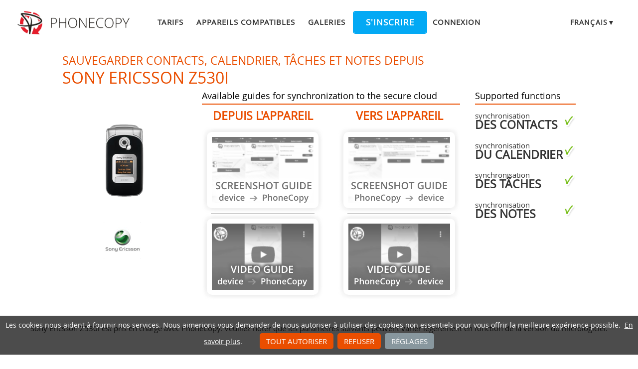

--- FILE ---
content_type: text/html;charset=utf-8
request_url: https://www.phonecopy.com/fr/phones/view/sony_ericsson_z530i?referrer=Sony%20Ericsson
body_size: 5091
content:
<!DOCTYPE html>
<html lang="fr" data-lang="fr">
<head>
    <title>Synchroniser Sony Ericsson Z530i - PhoneCopy</title>
    <meta charset="utf-8" />
    <meta name="viewport" content="initial-scale=1.0, user-scalable=yes">
    <meta name="description" content="Transférez vos contacts, calendrier, tâches et notes de Sony Ericsson Z530i vers d&#39;autres téléphones ou vers un espace de stockage en ligne pour les sauvegarder en toute sécurité." />
    <meta name="keywords" content="Sony Ericsson Z530i sauvegarde, synchronisation des contacts, synchronisation du calendrier, synchronisation des tâches, synchronisation des notes, sauvegarde du téléphone, sauvegarde des contacts, sauvegarde des fichiers multimédias, synchronisation du téléphone, transfert de contacts" />
    <meta http-equiv="X-UA-Compatible" content="IE=Edge" />
    <link href="/static/css/application.css?t=20260114T131442" rel="preload" as="style" media="screen">
    <link href="/static/css/application.css?t=20260114T131442" rel="stylesheet" media="screen">
    <link rel="preload" href="/static/css/fa-icons.css?t=20260114T131442" media="screen" as="style" onload="this.onload=null;this.rel='stylesheet'">
    <noscript><link rel="stylesheet" href="/static/css/fa-icons.css?t=20260114T131442" media="screen"></noscript>
    <link rel="preload" href="/static/css/chart.css?t=20260114T131442" media="screen" as="style" onload="this.onload=null;this.rel='stylesheet'">
    <noscript><link rel="stylesheet" href="/static/css/chart.css?t=20260114T131442" media="screen"></noscript>

    <link rel="apple-touch-icon" sizes="57x57" href="/static/images/favicon/apple-touch-icon-57x57.png">
    <link rel="apple-touch-icon" sizes="114x114" href="/static/images/favicon/apple-touch-icon-114x114.png">
    <link rel="apple-touch-icon" sizes="72x72" href="/static/images/favicon/apple-touch-icon-72x72.png">
    <link rel="apple-touch-icon" sizes="144x144" href="/static/images/favicon/apple-touch-icon-144x144.png">
    <link rel="apple-touch-icon" sizes="60x60" href="/static/images/favicon/apple-touch-icon-60x60.png">
    <link rel="apple-touch-icon" sizes="120x120" href="/static/images/favicon/apple-touch-icon-120x120.png">
    <link rel="apple-touch-icon" sizes="76x76" href="/static/images/favicon/apple-touch-icon-76x76.png">
    <link rel="apple-touch-icon" sizes="152x152" href="/static/images/favicon/apple-touch-icon-152x152.png">
    <link rel="apple-touch-icon" sizes="180x180" href="/static/images/favicon/apple-touch-icon-180x180.png">
    <link rel="icon" type="image/png" href="/static/images/favicon/favicon-192x192.png" sizes="192x192">
    <link rel="icon" type="image/png" href="/static/images/favicon/favicon-160x160.png" sizes="160x160">
    <link rel="icon" type="image/png" href="/static/images/favicon/favicon-96x96.png" sizes="96x96">
    <link rel="icon" type="image/png" href="/static/images/favicon/favicon-16x16.png" sizes="16x16">
    <link rel="icon" type="image/png" href="/static/images/favicon/favicon-32x32.png" sizes="32x32">
    <meta name="msapplication-TileColor" content="#2d89ef">
    <meta name="msapplication-TileImage" content="/static/images/favicon/mstile-144x144.png">
    <meta name="robots" content="max-image-preview:standard">
    <link rel="canonical" href="https://www.phonecopy.com/fr/phones/view/sony_ericsson_z530i">
    <link rel="alternate" href="https://www.phonecopy.com/en/phones/view/sony_ericsson_z530i" hreflang="en">
    <link rel="alternate" href="https://www.phonecopy.com/cs/phones/view/sony_ericsson_z530i" hreflang="cs">
    <link rel="alternate" href="https://www.phonecopy.com/de/phones/view/sony_ericsson_z530i" hreflang="de">
    <link rel="alternate" href="https://www.phonecopy.com/es/phones/view/sony_ericsson_z530i" hreflang="es">
    <link rel="alternate" href="https://www.phonecopy.com/pt/phones/view/sony_ericsson_z530i" hreflang="pt">
    <link rel="alternate" href="https://www.phonecopy.com/ru/phones/view/sony_ericsson_z530i" hreflang="ru">
    <link rel="alternate" href="https://www.phonecopy.com/fr/phones/view/sony_ericsson_z530i" hreflang="fr">
    <link rel="alternate" href="https://www.phonecopy.com/tr/phones/view/sony_ericsson_z530i" hreflang="tr">




    <meta property="og:site_name" content="PhoneCopy">
    <meta name="twitter:site" content="@phonecopy">
    <meta name="twitter:creator" content="@phonecopy">
    <meta name="twitter:card" content="summary">

    <meta property="og:title" content="Synchroniser Sony Ericsson Z530i"/>
    <meta name="twitter:title" content="Synchroniser Sony Ericsson Z530i">
    <meta property="og:type" content="article"/>
    <meta property="og:image" content="https://www.phonecopy.com/dynamic/phone_images/sony-ericsson_z530i.png"/>
    <meta name="twitter:image" content="https://www.phonecopy.com/dynamic/phone_images/sony-ericsson_z530i.png">
    <meta property="og:description" content="Transférez vos contacts, calendrier, tâches et notes de Sony Ericsson Z530i vers d&#39;autres téléphones ou vers un espace de stockage en ligne pour les sauvegarder en toute sécurité."/>
    <meta name="twitter:description" content="Transférez vos contacts, calendrier, tâches et notes de Sony Ericsson Z530i vers d&#39;autres téléphones ou vers un espace de stockage en ligne pour les sauvegarder en toute sécurité."/>
    <meta property="og:url" content="https://www.phonecopy.com/fr/phones/view/sony_ericsson_z530i"/>

<script type="application/ld+json">
{
  "@context": "http://schema.org",
  "@type": "Article",
  "mainEntityOfPage": {
    "@type": "WebPage",
    "@id": "https://www.phonecopy.com/"
  },
  "headline": "Synchroniser Sony Ericsson Z530i",
  "image": [
      "https://www.phonecopy.com/dynamic/phone_images/sony-ericsson_z530i.png"
  ],
  "datePublished": "2012-04-01T09:51:47",
  "dateModified": "2013-05-10T06:20:48.904811",
  "author": {
    "@type": "Organization",
    "name": "phonecopy.com",
    "logo": {
      "@type": "ImageObject",
      "url": "https://www.phonecopy.com/static/images/favicon/favicon-160x160.png"
    }
  },
  "publisher": {
    "@type": "Organization",
    "name": "phonecopy.com",
    "logo": {
      "@type": "ImageObject",
      "url": "https://www.phonecopy.com/static/images/favicon/favicon-160x160.png"
    }
  },
  "description": "Transférez vos contacts, calendrier, tâches et notes de Sony Ericsson Z530i vers d&#39;autres téléphones ou vers un espace de stockage en ligne pour les sauvegarder en toute sécurité."
}
</script>





<script type="text/javascript">
  var _gaq = _gaq || [];
</script>

</head>

<body class="bp  phone-view phone-guideline">
<input id="pageK" type="hidden" value="" />
<input id="tokenInterval" type="hidden" value="1800000.0" />

<div id="header">
    <a class="logo" href="/fr/">Phonecopy - Your Personal Cloud</a>
    <div class="nav-block hiddenIfNarrow" id="nav-block">
        <ul>
            <li><a href="/fr/pages/pricing">Tarifs</a></li>
            <li><a href="/fr/phones">Appareils compatibles</a></li>
            <li><a href="/fr/gallery/catalog">Galeries</a></li>
                <li><a class="button" href="/fr/registration/form?referrer=phones%2Fview%2Fsony_ericsson_z530i%3Freferrer%3DSony%2520Ericsson" id="linkSignUp">S&#39;inscrire</a>
    <li><a href="/fr/signin?referrer=phones%2Fview%2Fsony_ericsson_z530i%3Freferrer%3DSony%2520Ericsson">Connexion</a>

        </ul>
    </div>
    <div class="lang-block">
        <div class="language expander">
<span class="select">français&#9660;</span>
<ul class="language-list">
        <li><a href="/en/phones/view/sony_ericsson_z530i?referrer=Sony%20Ericsson">english</a></li>
        <li><a href="/cs/phones/view/sony_ericsson_z530i?referrer=Sony%20Ericsson">čeština</a></li>
        <li><a href="/de/phones/view/sony_ericsson_z530i?referrer=Sony%20Ericsson">Deutsch</a></li>
        <li><a href="/es/phones/view/sony_ericsson_z530i?referrer=Sony%20Ericsson">español</a></li>
        <li><a href="/pt/phones/view/sony_ericsson_z530i?referrer=Sony%20Ericsson">português</a></li>
        <li><a href="/ru/phones/view/sony_ericsson_z530i?referrer=Sony%20Ericsson">русский</a></li>
        <li><a href="/tr/phones/view/sony_ericsson_z530i?referrer=Sony%20Ericsson">Türkçe</a></li>
</ul>

</div>

    </div>
    <a id="menu-button" href="#" data-component="offcanvas" data-target="#offcanvas-wrapper" data-direction="right" data-width="300px" data-push="false">
        <i class="menu-icon"></i>
    </a>
</div>

<div id="cookieAgreement" class="messages notice hidden">
    <span class="cookie-agreement-group-initial">
    Les cookies nous aident à fournir nos services.
    Nous aimerions vous demander de nous autoriser à utiliser des cookies non essentiels pour vous offrir la meilleure expérience possible.
    </span>
    <span class="cookie-agreement-group-settings">
    Veuillez sélectionner les catégories de cookies à autoriser.
    </span>
    <a href="/fr/pages/cookies_policy" target="_blank">En savoir plus</a>.
    <div class="cookie-agreement-group-settings button-group">
        <label><input class="cookie-agreement-functional" type="checkbox" checked disabled>Fonctionnel (obligatoire, fournir des fonctionnalités d&#39;application)</label>
        <label><input class="cookie-agreement-statistics" type="checkbox">Analyse de données (fréquentation web, performance)</label>
        <label><input class="cookie-agreement-ads" type="checkbox">Annonces (annonces personnalisées)</label>
        <a href="#" class="cookie-agreement-save button preferred">Sauvegarder</a>
    </div>
    <div class="cookie-agreement-group-initial button-group">
        <a href="#" class="cookie-agreement-allow button preferred">Tout autoriser</a>
        <a href="#" class="cookie-agreement-deny button preferred">Refuser</a>
        <a href="#" class="cookie-agreement-settings button">Réglages</a>
    </div>
</div>


<div id="page-container">
<div id="page-wrap">
    <div id="page">
        <div class="content" id="content">
                <div id="messages-error" class="messages hidden">
        <ul class="error">
        </ul>
    </div>
    <div id="messages-warning" class="messages hidden">
        <ul class="notice">
        </ul>
    </div>
    <div id="messages-info" class="messages temporary hidden">
        <ul class="info">
        </ul>
    </div>
    <div id="messages-ok" class="messages temporary hidden">
        <ul class="success">
        </ul>
    </div>

            


<div class="phone-header small-phone-image">
  <h1>Sauvegarder contacts, calendrier, tâches et notes depuis <span class="phone-name">Sony Ericsson Z530i</span></h1>

<div class="phone-image">
      <img src="/dynamic/phone_images/sony-ericsson_z530i.png" alt="Sony Ericsson Z530i"/>

</div>


<h2 class="phone-guide-title">Available guides for synchronization to the secure cloud</h2>
<div class="phone-guide-from">
    <h3 class="phone-guide-label">Depuis l&#39;appareil</h3>
        <a class="phone-guide-screenshot-from disabled" href="#text-guideline" title="Guide not available">Guide not available</a>
    <hr>
        <a class="phone-guide-video-from disabled" href="#text-guideline" title="Guide not available">Guide not available</a>
</div>
<div class="phone-guide-to">
    <h3 class="phone-guide-label">Vers l&#39;appareil</h3>
       <a class="phone-guide-screenshot-to disabled" href="#text-guideline" title="Guide not available">Guide not available</a>
    <hr>
        <a class="phone-guide-video-to disabled" href="#text-guideline" title="Guide not available">Guide not available</a>
</div>

<h2 class="phone-support-title">Supported functions</h2>

<div class="phone-support-spec">
    <ul>
        <li>
            <span class="text">synchronisation <strong>des contacts</strong></span>
            <span class="icon-supported"></span>
        </li>
        <li>
            <span class="text">synchronisation <strong>du calendrier</strong></span>
            <span class="icon-supported"></span>
        </li>
        <li>
            <span class="text">synchronisation <strong>des tâches</strong></span>
            <span class="icon-supported"></span>
        </li>
        <li>
            <span class="text">synchronisation <strong>des notes</strong></span>
            <span class="icon-supported"></span>
        </li>
    </ul>
</div>


<div class="phone-categories">
  <a href="/fr/phones/manufacturer/Sony%20Ericsson"><img class="manufacturer-logo" width="74" height="74" src="/dynamic/images/manufacturers/logo_sonyericsson.png" alt="Sony Ericsson"/></a>
</div>

</div>

<p class="phone-support-status">
Sony Ericsson Z530i est pris en charge avec PhoneCopy.
Veuillez noter que les paramètres suivants peuvent varier légèrement en fonction de la version du micrologiciel.
</p>

<div class="reduced-width">

<h2>Confirmed models</h2>

<div class="version-expander-container version-model shrinked long">

z530i</div>
<span class="more-link-wrapper"><a href="#" class="version-expander hidden" data-version-expander="version-model">show all</a></span>







</div>








<div class="sync-manual-wrapper" id="text-guideline">
    <h2>Guide textuel - Comment sauvegarder</h2>
    <div class="sync-manual ">
            <p class="manual-heading">Avec Sony Ericsson Z530i</p>
      <div class="guideline-wrapper">
        <div class="warning">Guideline n&#39;a pas encore été traduit dans votre langue.</div>
        <ol><li>Press <em>Menu</em> and select <em>Connectivity</em> (or <em>Organizer</em>, depending on your phone).<li>Select <em>Synchronization</em><li>Select <em>New account</em> and press <em>Add</em><li>Write <kbd>PhoneCopy</kbd> and press <em>Continue</em>. Configure given fields. 
    <div>
            <span class="hidetrigger">▼ hide fields</span>
            <span class="showtrigger hidden">▶ show fields</span>
            <ul class="field-list"><li><span class="field-name">Server address:</span> Write <kbd>http://www.phonecopy.com/sync</kbd><li><span class="field-name">Server username:</span> your_username<li><span class="field-name">Server password:</span> your_password<li><span class="field-name">Connection:</span> Choose a network connection PhoneCopy should use.<li><span class="field-name">Remote initiation:</span> We recommend keeping the default choice - <em>Always ask</em></ul>
        </div><li>Select <em>Applications</em> and mark items you want to synchronize. Accept by pressing <em>OK</em><li>Select <em>Application settings</em> and configure given fields. 
    <div>
            <span class="hidetrigger">▼ hide fields</span>
            <span class="showtrigger hidden">▶ show fields</span>
            <ul class="field-list"><li><span class="field-name">Phonebook:</span> Write <kbd>contacts</kbd>. Leave <em>Username</em> and <em>Password</em> blank.<li><span class="field-name">Calendar:</span> Write <kbd>calendar</kbd>. Leave <em>Username</em> and <em>Password</em> blank.<li><span class="field-name">Tasks:</span> Write <kbd>tasks</kbd>. Leave <em>Username</em> and <em>Password</em> blank.<li><span class="field-name">Notes:</span> Write <kbd>notes</kbd>. Leave <em>Username</em> and <em>Password</em> blank.</ul>
        </div><li>Press <em>OK</em>, <em>Back</em> and <em>Save</em>.<li>You can synchronize any time now by choosing <kbd>PhoneCopy</kbd> and pressing <em>Start</em>.</ol> 
<p>If you need more help with the settings, visit our step by step screenshot guides for <a href="/en/pages/how_to_backup_contacts_from_sek700i">K700i</a> or <a href="/en/pages/how_to_backup_contacts_from_sonyericsson">Z550i</a>, which are only slightly different.</p>
            <p>Et maintenant, veuillez <a href="/fr/devices/assign">assigner votre téléphone à votre compte PhoneCopy</a>.</p>
        <p>En cas de problemes dans la synchonisation, <a href="/fr/feedback">veuillez nous contacter</a>.</p>
      </div>
    </div>
</div>


        </div>
    </div>
</div>
</div>

<div id="footer-stripe">
<div id="footer-container">
<div id="footer-wrap" class="footer-wrap">
    <div id="footer">
        <div class="footer-group">
            <div class="caption">Assistance</div>
            <ul>
                <li><a href="/fr/pages/how_to_list">Articles comment ça marche</a>
                <li><a href="/fr/phones/">Appareils compatibles</a>
                <li><a href="/fr/discussion/">Discussion</a>
                <li><a href="/fr/help/">Aide</a>
            </ul>
        </div>
        <div class="footer-group">
            <div class="caption">Fichiers multimédias</div>
            <ul>
                <li><a href="/fr/pages/about_us">Qui sommes-nous ?</a>
                <li><a href="/fr/pages/user_reviews">Avis d&#39;utilisateurs</a>
                <li><a href="https://blog.phonecopy.com/en/" target="_blank">Blog</a>
                <li><a href="https://www.facebook.com/PhoneCopy" target="_blank">Facebook</a>, <a href="https://www.youtube.com/phonecopy" target="_blank">Youtube</a>
            </ul>
        </div>
        <div class="footer-group">
            <div class="caption">Applications</div>
            <ul>
                <li><a href="https://android.phonecopy.com/index-en.html">Android</a>
                <li><a href="https://iphone.phonecopy.com/index-en.html">iPhone, iPad</a>
                <li><a href="https://windows.phonecopy.com/en">Windows 10</a>
                <li><a href="https://kaios.phonecopy.com/index-en.html">KaiOS</a>
            </ul>
        </div>
        <div class="footer-group last">
            <div class="caption">Règlement</div>
            <ul>
                <li><a href="/fr/pages/terms_of_service">Conditions générales d&#39;utilisation</a>
                <li><a href="/fr/pages/eu_user_consent">Consentement de l&#39;utilisateur</a>
                <li><a href="/fr/pages/privacy_policy">Politique de confidentialité</a>
                <li><a href="/fr/pages/pricing">Tarifs</a>
            </ul>
        </div>
    </div>
    <div id="copyright">
        &copy; 2026 All rights reserved by PhoneCopy.com  &nbsp; <a href="#" onclick="Dom.removeClass(cookieAgreement, 'hidden'); return false;">Paramètres de cookies</a>
    </div>
    <div id="offcanvas-wrapper" class="hide force-hide offcanvas-right">
        <div class="offcanvas-top">
            <div class="close-holder">
                <span class="close"></span>
            </div>
            <div class="logo-holder">
                <a href="/fr/" class="custom-logo-link" rel="home">
                    <img src="/static/images/logo-new-neg.png" class="custom-logo" alt="PhoneCopy" />
                </a>
            </div>
        </div>
        <div id="offcanvas-menu" class="menu-menu-1-container">
            <ul id="offcanvas_menu" class="offcanvas_menu">
                <li class="menu-item">
                    <a href="/fr/pages/pricing">Tarifs</a></li>
                <li class="menu-item">
                    <a href="/fr/phones">Appareils compatibles</a></li>
                <li class="menu-item">
                    <a href="/fr/gallery/catalog">Galeries</a></li>
                    <li class="button menu-item">
                        <a href="/fr/registration/form">S&#39;inscrire</a></li>
                    <li class="menu-item">
                        <a href="/fr/signin">Connexion</a></li>
            </ul>
                <ul class="language-list">
        <li><a href="/en/phones/view/sony_ericsson_z530i?referrer=Sony%20Ericsson">en</a></li>
        <li><a href="/cs/phones/view/sony_ericsson_z530i?referrer=Sony%20Ericsson">cs</a></li>
        <li><a href="/de/phones/view/sony_ericsson_z530i?referrer=Sony%20Ericsson">de</a></li>
        <li><a href="/es/phones/view/sony_ericsson_z530i?referrer=Sony%20Ericsson">es</a></li>
        <li><a href="/pt/phones/view/sony_ericsson_z530i?referrer=Sony%20Ericsson">pt</a></li>
        <li><a href="/ru/phones/view/sony_ericsson_z530i?referrer=Sony%20Ericsson">ru</a></li>
        <li><a href="/tr/phones/view/sony_ericsson_z530i?referrer=Sony%20Ericsson">tr</a></li>
</ul>

        </div>
    </div>

</div>
</div>
</div>

    <script type="text/javascript" src="/static/aggregated/base.js?t=20260114T131442"></script>
    <script type="text/javascript" src="/static/aggregated/connection.js?t=20260114T131442"></script>
    <script type="text/javascript" src="/static/js/jquery.js?t=20260114T131442"></script>
    <script type="text/javascript" src="/static/js/jquery-noconflict.js?t=20260114T131442"></script>
    <script type="text/javascript" src="/static/js/kube-min.js?t=20260114T131442"></script>
    <script type="text/javascript" src="/static/js/pc/site/main.js?t=20260114T131442"></script>
    <script type="text/javascript" src="/static/aggregated/guideline.js?t=20260114T131442"></script>
    <script type="text/javascript" src="/static/js/pc/site/phone_view.js?t=20260114T131442"></script>
    <script type="text/javascript" src="/static/js/d3.min.js?t=20260114T131442"></script>
    <script type="text/javascript" src="/static/js/topojson.min.js?t=20260114T131442"></script>
    <script type="text/javascript" src="/static/js/datamaps.world.min.js?t=20260114T131442"></script>
    <script type="text/javascript" src="/static/js/chart.js?t=20260114T131442"></script>

    <script type="text/javascript" src="/static/js/pc/locale/fr.js?t=20260114T131442"></script>

<script type="text/javascript">
    YAHOO.namespace('pc.config').staticHash = '20260114T131442';
    YAHOO.pc.site.focus = 'searchField';
</script>



</body>
</html>
